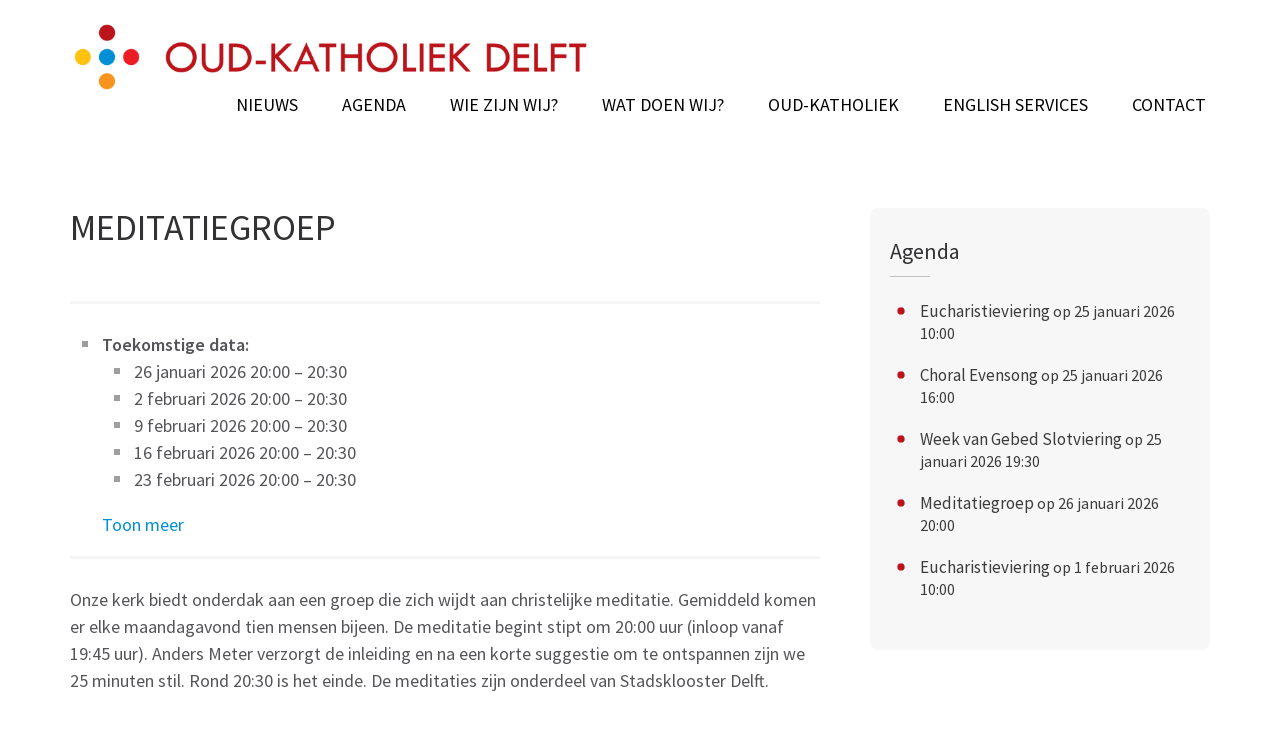

--- FILE ---
content_type: text/html; charset=UTF-8
request_url: https://delft.oudkatholiek.nl/events/event/meditatiegroep/
body_size: 11818
content:
    <!DOCTYPE html>
    <html lang="nl-NL" xmlns:og="http://opengraphprotocol.org/schema/" xmlns:fb="http://www.facebook.com/2008/fbml">
    
<head itemscope itemtype="http://schema.org/WebSite">

    <meta charset="UTF-8">
	<meta name="viewport" content="width=device-width, initial-scale=1">
	<link rel="profile" href="http://gmpg.org/xfn/11">
	<link rel="pingback" href="https://delft.oudkatholiek.nl/xmlrpc.php">
    <title>Meditatiegroep &#8211; Oud-Katholieke Parochie Delft</title>
<meta name='robots' content='max-image-preview:large' />
	<style>img:is([sizes="auto" i], [sizes^="auto," i]) { contain-intrinsic-size: 3000px 1500px }</style>
	<link rel='dns-prefetch' href='//fonts.googleapis.com' />
<link rel="alternate" type="application/rss+xml" title="Oud-Katholieke Parochie Delft &raquo; feed" href="https://delft.oudkatholiek.nl/feed/" />
<link rel="alternate" type="application/rss+xml" title="Oud-Katholieke Parochie Delft &raquo; reacties feed" href="https://delft.oudkatholiek.nl/comments/feed/" />
<meta property="og:title" content="Meditatiegroep"/><meta property="og:type" content="article"/><meta property="og:url" content="https://delft.oudkatholiek.nl/events/event/meditatiegroep/"/><meta property="og:site_name" content="Oud-Katholieke Parochie Delft"/><meta property="og:description" content="Christelijke meditatie op maandagavond."/><meta property="og:image" content="https://delft.oudkatholiek.nl/wp-content/themes/parochie/images/okkn-logo-kleur.png"/>
<link rel='stylesheet' id='eo-leaflet.js-css' href='https://delft.oudkatholiek.nl/wp-content/plugins/event-organiser/lib/leaflet/leaflet.min.css' type='text/css' media='all' />
<style id='eo-leaflet.js-inline-css' type='text/css'>
.leaflet-popup-close-button{box-shadow:none!important;}
</style>
<link rel='stylesheet' id='wp-block-library-css' href='https://delft.oudkatholiek.nl/wp-includes/css/dist/block-library/style.min.css' type='text/css' media='all' />
<style id='classic-theme-styles-inline-css' type='text/css'>
/*! This file is auto-generated */
.wp-block-button__link{color:#fff;background-color:#32373c;border-radius:9999px;box-shadow:none;text-decoration:none;padding:calc(.667em + 2px) calc(1.333em + 2px);font-size:1.125em}.wp-block-file__button{background:#32373c;color:#fff;text-decoration:none}
</style>
<link rel='stylesheet' id='advanced-gutenberg-blocks-style-css' href='https://delft.oudkatholiek.nl/wp-content/plugins/advanced-gutenberg-blocks/dist/blocks.style.build.css' type='text/css' media='all' />
<style id='global-styles-inline-css' type='text/css'>
:root{--wp--preset--aspect-ratio--square: 1;--wp--preset--aspect-ratio--4-3: 4/3;--wp--preset--aspect-ratio--3-4: 3/4;--wp--preset--aspect-ratio--3-2: 3/2;--wp--preset--aspect-ratio--2-3: 2/3;--wp--preset--aspect-ratio--16-9: 16/9;--wp--preset--aspect-ratio--9-16: 9/16;--wp--preset--color--black: #000000;--wp--preset--color--cyan-bluish-gray: #abb8c3;--wp--preset--color--white: #ffffff;--wp--preset--color--pale-pink: #f78da7;--wp--preset--color--vivid-red: #cf2e2e;--wp--preset--color--luminous-vivid-orange: #ff6900;--wp--preset--color--luminous-vivid-amber: #fcb900;--wp--preset--color--light-green-cyan: #7bdcb5;--wp--preset--color--vivid-green-cyan: #00d084;--wp--preset--color--pale-cyan-blue: #8ed1fc;--wp--preset--color--vivid-cyan-blue: #0693e3;--wp--preset--color--vivid-purple: #9b51e0;--wp--preset--gradient--vivid-cyan-blue-to-vivid-purple: linear-gradient(135deg,rgba(6,147,227,1) 0%,rgb(155,81,224) 100%);--wp--preset--gradient--light-green-cyan-to-vivid-green-cyan: linear-gradient(135deg,rgb(122,220,180) 0%,rgb(0,208,130) 100%);--wp--preset--gradient--luminous-vivid-amber-to-luminous-vivid-orange: linear-gradient(135deg,rgba(252,185,0,1) 0%,rgba(255,105,0,1) 100%);--wp--preset--gradient--luminous-vivid-orange-to-vivid-red: linear-gradient(135deg,rgba(255,105,0,1) 0%,rgb(207,46,46) 100%);--wp--preset--gradient--very-light-gray-to-cyan-bluish-gray: linear-gradient(135deg,rgb(238,238,238) 0%,rgb(169,184,195) 100%);--wp--preset--gradient--cool-to-warm-spectrum: linear-gradient(135deg,rgb(74,234,220) 0%,rgb(151,120,209) 20%,rgb(207,42,186) 40%,rgb(238,44,130) 60%,rgb(251,105,98) 80%,rgb(254,248,76) 100%);--wp--preset--gradient--blush-light-purple: linear-gradient(135deg,rgb(255,206,236) 0%,rgb(152,150,240) 100%);--wp--preset--gradient--blush-bordeaux: linear-gradient(135deg,rgb(254,205,165) 0%,rgb(254,45,45) 50%,rgb(107,0,62) 100%);--wp--preset--gradient--luminous-dusk: linear-gradient(135deg,rgb(255,203,112) 0%,rgb(199,81,192) 50%,rgb(65,88,208) 100%);--wp--preset--gradient--pale-ocean: linear-gradient(135deg,rgb(255,245,203) 0%,rgb(182,227,212) 50%,rgb(51,167,181) 100%);--wp--preset--gradient--electric-grass: linear-gradient(135deg,rgb(202,248,128) 0%,rgb(113,206,126) 100%);--wp--preset--gradient--midnight: linear-gradient(135deg,rgb(2,3,129) 0%,rgb(40,116,252) 100%);--wp--preset--font-size--small: 13px;--wp--preset--font-size--medium: 20px;--wp--preset--font-size--large: 36px;--wp--preset--font-size--x-large: 42px;--wp--preset--spacing--20: 0.44rem;--wp--preset--spacing--30: 0.67rem;--wp--preset--spacing--40: 1rem;--wp--preset--spacing--50: 1.5rem;--wp--preset--spacing--60: 2.25rem;--wp--preset--spacing--70: 3.38rem;--wp--preset--spacing--80: 5.06rem;--wp--preset--shadow--natural: 6px 6px 9px rgba(0, 0, 0, 0.2);--wp--preset--shadow--deep: 12px 12px 50px rgba(0, 0, 0, 0.4);--wp--preset--shadow--sharp: 6px 6px 0px rgba(0, 0, 0, 0.2);--wp--preset--shadow--outlined: 6px 6px 0px -3px rgba(255, 255, 255, 1), 6px 6px rgba(0, 0, 0, 1);--wp--preset--shadow--crisp: 6px 6px 0px rgba(0, 0, 0, 1);}:where(.is-layout-flex){gap: 0.5em;}:where(.is-layout-grid){gap: 0.5em;}body .is-layout-flex{display: flex;}.is-layout-flex{flex-wrap: wrap;align-items: center;}.is-layout-flex > :is(*, div){margin: 0;}body .is-layout-grid{display: grid;}.is-layout-grid > :is(*, div){margin: 0;}:where(.wp-block-columns.is-layout-flex){gap: 2em;}:where(.wp-block-columns.is-layout-grid){gap: 2em;}:where(.wp-block-post-template.is-layout-flex){gap: 1.25em;}:where(.wp-block-post-template.is-layout-grid){gap: 1.25em;}.has-black-color{color: var(--wp--preset--color--black) !important;}.has-cyan-bluish-gray-color{color: var(--wp--preset--color--cyan-bluish-gray) !important;}.has-white-color{color: var(--wp--preset--color--white) !important;}.has-pale-pink-color{color: var(--wp--preset--color--pale-pink) !important;}.has-vivid-red-color{color: var(--wp--preset--color--vivid-red) !important;}.has-luminous-vivid-orange-color{color: var(--wp--preset--color--luminous-vivid-orange) !important;}.has-luminous-vivid-amber-color{color: var(--wp--preset--color--luminous-vivid-amber) !important;}.has-light-green-cyan-color{color: var(--wp--preset--color--light-green-cyan) !important;}.has-vivid-green-cyan-color{color: var(--wp--preset--color--vivid-green-cyan) !important;}.has-pale-cyan-blue-color{color: var(--wp--preset--color--pale-cyan-blue) !important;}.has-vivid-cyan-blue-color{color: var(--wp--preset--color--vivid-cyan-blue) !important;}.has-vivid-purple-color{color: var(--wp--preset--color--vivid-purple) !important;}.has-black-background-color{background-color: var(--wp--preset--color--black) !important;}.has-cyan-bluish-gray-background-color{background-color: var(--wp--preset--color--cyan-bluish-gray) !important;}.has-white-background-color{background-color: var(--wp--preset--color--white) !important;}.has-pale-pink-background-color{background-color: var(--wp--preset--color--pale-pink) !important;}.has-vivid-red-background-color{background-color: var(--wp--preset--color--vivid-red) !important;}.has-luminous-vivid-orange-background-color{background-color: var(--wp--preset--color--luminous-vivid-orange) !important;}.has-luminous-vivid-amber-background-color{background-color: var(--wp--preset--color--luminous-vivid-amber) !important;}.has-light-green-cyan-background-color{background-color: var(--wp--preset--color--light-green-cyan) !important;}.has-vivid-green-cyan-background-color{background-color: var(--wp--preset--color--vivid-green-cyan) !important;}.has-pale-cyan-blue-background-color{background-color: var(--wp--preset--color--pale-cyan-blue) !important;}.has-vivid-cyan-blue-background-color{background-color: var(--wp--preset--color--vivid-cyan-blue) !important;}.has-vivid-purple-background-color{background-color: var(--wp--preset--color--vivid-purple) !important;}.has-black-border-color{border-color: var(--wp--preset--color--black) !important;}.has-cyan-bluish-gray-border-color{border-color: var(--wp--preset--color--cyan-bluish-gray) !important;}.has-white-border-color{border-color: var(--wp--preset--color--white) !important;}.has-pale-pink-border-color{border-color: var(--wp--preset--color--pale-pink) !important;}.has-vivid-red-border-color{border-color: var(--wp--preset--color--vivid-red) !important;}.has-luminous-vivid-orange-border-color{border-color: var(--wp--preset--color--luminous-vivid-orange) !important;}.has-luminous-vivid-amber-border-color{border-color: var(--wp--preset--color--luminous-vivid-amber) !important;}.has-light-green-cyan-border-color{border-color: var(--wp--preset--color--light-green-cyan) !important;}.has-vivid-green-cyan-border-color{border-color: var(--wp--preset--color--vivid-green-cyan) !important;}.has-pale-cyan-blue-border-color{border-color: var(--wp--preset--color--pale-cyan-blue) !important;}.has-vivid-cyan-blue-border-color{border-color: var(--wp--preset--color--vivid-cyan-blue) !important;}.has-vivid-purple-border-color{border-color: var(--wp--preset--color--vivid-purple) !important;}.has-vivid-cyan-blue-to-vivid-purple-gradient-background{background: var(--wp--preset--gradient--vivid-cyan-blue-to-vivid-purple) !important;}.has-light-green-cyan-to-vivid-green-cyan-gradient-background{background: var(--wp--preset--gradient--light-green-cyan-to-vivid-green-cyan) !important;}.has-luminous-vivid-amber-to-luminous-vivid-orange-gradient-background{background: var(--wp--preset--gradient--luminous-vivid-amber-to-luminous-vivid-orange) !important;}.has-luminous-vivid-orange-to-vivid-red-gradient-background{background: var(--wp--preset--gradient--luminous-vivid-orange-to-vivid-red) !important;}.has-very-light-gray-to-cyan-bluish-gray-gradient-background{background: var(--wp--preset--gradient--very-light-gray-to-cyan-bluish-gray) !important;}.has-cool-to-warm-spectrum-gradient-background{background: var(--wp--preset--gradient--cool-to-warm-spectrum) !important;}.has-blush-light-purple-gradient-background{background: var(--wp--preset--gradient--blush-light-purple) !important;}.has-blush-bordeaux-gradient-background{background: var(--wp--preset--gradient--blush-bordeaux) !important;}.has-luminous-dusk-gradient-background{background: var(--wp--preset--gradient--luminous-dusk) !important;}.has-pale-ocean-gradient-background{background: var(--wp--preset--gradient--pale-ocean) !important;}.has-electric-grass-gradient-background{background: var(--wp--preset--gradient--electric-grass) !important;}.has-midnight-gradient-background{background: var(--wp--preset--gradient--midnight) !important;}.has-small-font-size{font-size: var(--wp--preset--font-size--small) !important;}.has-medium-font-size{font-size: var(--wp--preset--font-size--medium) !important;}.has-large-font-size{font-size: var(--wp--preset--font-size--large) !important;}.has-x-large-font-size{font-size: var(--wp--preset--font-size--x-large) !important;}
:where(.wp-block-post-template.is-layout-flex){gap: 1.25em;}:where(.wp-block-post-template.is-layout-grid){gap: 1.25em;}
:where(.wp-block-columns.is-layout-flex){gap: 2em;}:where(.wp-block-columns.is-layout-grid){gap: 2em;}
:root :where(.wp-block-pullquote){font-size: 1.5em;line-height: 1.6;}
</style>
<link rel='stylesheet' id='contact-form-7-css' href='https://delft.oudkatholiek.nl/wp-content/plugins/contact-form-7/includes/css/styles.css' type='text/css' media='all' />
<link rel='stylesheet' id='google-fonts-css' href='//fonts.googleapis.com/css?family=PT+Sans%3A400%2C700%7CBitter%3A700' type='text/css' media='all' />
<link rel='stylesheet' id='site-style-css' href='https://delft.oudkatholiek.nl/wp-content/themes/parochie/style.css' type='text/css' media='all' />
<link rel='stylesheet' id='sc-style-css' href='https://delft.oudkatholiek.nl/wp-content/themes/parochie/css/custom.css' type='text/css' media='all' />
<link rel='stylesheet' id='responsive-style-css' href='https://delft.oudkatholiek.nl/wp-content/themes/parochie/css/responsive.css' type='text/css' media='all' />
<script type="text/javascript" src="https://delft.oudkatholiek.nl/wp-includes/js/jquery/jquery.min.js" id="jquery-core-js"></script>
<script type="text/javascript" src="https://delft.oudkatholiek.nl/wp-includes/js/jquery/jquery-migrate.min.js" id="jquery-migrate-js"></script>
<link rel="https://api.w.org/" href="https://delft.oudkatholiek.nl/wp-json/" /><link rel="EditURI" type="application/rsd+xml" title="RSD" href="https://delft.oudkatholiek.nl/xmlrpc.php?rsd" />
<link rel="canonical" href="https://delft.oudkatholiek.nl/events/event/meditatiegroep/" />
<link rel='shortlink' href='https://delft.oudkatholiek.nl/?p=9943' />
		<!-- Custom Logo: hide header text -->
		<style id="custom-logo-css" type="text/css">
			.site-title, .site-description {
				position: absolute;
				clip-path: inset(50%);
			}
		</style>
		<link rel="alternate" title="oEmbed (JSON)" type="application/json+oembed" href="https://delft.oudkatholiek.nl/wp-json/oembed/1.0/embed?url=https%3A%2F%2Fdelft.oudkatholiek.nl%2Fevents%2Fevent%2Fmeditatiegroep%2F" />
<link rel="alternate" title="oEmbed (XML)" type="text/xml+oembed" href="https://delft.oudkatholiek.nl/wp-json/oembed/1.0/embed?url=https%3A%2F%2Fdelft.oudkatholiek.nl%2Fevents%2Fevent%2Fmeditatiegroep%2F&#038;format=xml" />
<link rel="icon" href="https://delft.oudkatholiek.nl/files/sites/18/2022/05/okkn-ikoon-45x45.png" sizes="32x32" />
<link rel="icon" href="https://delft.oudkatholiek.nl/files/sites/18/2022/05/okkn-ikoon-300x300.png" sizes="192x192" />
<link rel="apple-touch-icon" href="https://delft.oudkatholiek.nl/files/sites/18/2022/05/okkn-ikoon-300x300.png" />
<meta name="msapplication-TileImage" content="https://delft.oudkatholiek.nl/files/sites/18/2022/05/okkn-ikoon-300x300.png" />
</head>

<body class="wp-singular event-template-default single single-event postid-9943 wp-custom-logo wp-theme-parochie" itemscope itemtype="http://schema.org/WebPage">
		
        <div id="page" class="site">
        <a class="skip-link screen-reader-text" href="#acc-content">Skip to content (Press Enter)</a>
        <header id="masthead" class="site-header" role="banner" itemscope itemtype="http://schema.org/WPHeader">
       
    
        <div class="header-bottom">
		    <div class="container">
			    <div class="site-branding" itemscope itemtype="http://schema.org/Organization">
			       <a href="https://delft.oudkatholiek.nl/" class="custom-logo-link" rel="home"><img width="1694" height="240" src="https://delft.oudkatholiek.nl/files/sites/18/2022/05/logo-okk-delft.png" class="custom-logo" alt="Oud-Katholieke Parochie Delft" decoding="async" fetchpriority="high" srcset="https://delft.oudkatholiek.nl/files/sites/18/2022/05/logo-okk-delft.png 1694w, https://delft.oudkatholiek.nl/files/sites/18/2022/05/logo-okk-delft-300x43.png 300w, https://delft.oudkatholiek.nl/files/sites/18/2022/05/logo-okk-delft-1024x145.png 1024w, https://delft.oudkatholiek.nl/files/sites/18/2022/05/logo-okk-delft-768x109.png 768w, https://delft.oudkatholiek.nl/files/sites/18/2022/05/logo-okk-delft-1536x218.png 1536w" sizes="(max-width: 1694px) 100vw, 1694px" /></a>					                                <p class="site-title" itemprop="name"><a href="https://delft.oudkatholiek.nl/" rel="home" itemprop="url">Oud-Katholieke Parochie Delft</a></p>
                        			    			<p class="site-description" itemprop="description">Website van de parochie van de HH Maria en Ursula, Delft</p>
			    				    </div>

                
		<div id="menu-login"><a href="/wp-admin/">&nbsp;</a></div>
		<div class="navigation-top">
			<div class="wrap">
				<div class="menu-opener">
				<span></span>
				<span></span>
				<span></span>
				</div>
				<div class="menu-home"><a href="/"></a></div>
				<nav id="site-navigation" class="main-navigation" role="navigation" itemscope itemtype="http://schema.org/SiteNavigationElement">
					<div class="menu-hoofdmenu-container"><ul id="primary-menu" class="menu"><li id="menu-item-9851" class="menu-item menu-item-type-post_type menu-item-object-page menu-item-9851"><a href="https://delft.oudkatholiek.nl/nieuws/">Nieuws</a></li>
<li id="menu-item-4259" class="menu-item menu-item-type-custom menu-item-object-custom menu-item-4259"><a href="/events/event">Agenda</a></li>
<li id="menu-item-9853" class="menu-item menu-item-type-post_type menu-item-object-page menu-item-9853"><a href="https://delft.oudkatholiek.nl/wie-zijn-wij/">Wie zijn wij?</a></li>
<li id="menu-item-9854" class="menu-item menu-item-type-post_type menu-item-object-page menu-item-9854"><a href="https://delft.oudkatholiek.nl/wat-doen-wij/">Wat doen wij?</a></li>
<li id="menu-item-9929" class="menu-item menu-item-type-post_type menu-item-object-page menu-item-9929"><a href="https://delft.oudkatholiek.nl/oud-katholiek/">Oud-Katholiek</a></li>
<li id="menu-item-11365" class="menu-item menu-item-type-post_type menu-item-object-page menu-item-11365"><a href="https://delft.oudkatholiek.nl/english-services/">English services</a></li>
<li id="menu-item-9852" class="menu-item menu-item-type-post_type menu-item-object-page menu-item-9852"><a href="https://delft.oudkatholiek.nl/contact/">Contact</a></li>
</ul></div>				</nav>
			</div>
		</div>
			</div>
		</div>
    	    </header>
	    
	    <div id="acc-content">			<div id="content" class="site-content">
		        <div class="container">
			        <div class="row">
	
<div id="primary">
	<div id="content" role="main">
		
			<article id="post-9943" class="post-9943 event type-event status-publish hentry event-category-meditatie">

			<header class="entry-header">

				<!-- Display event title -->
				<h1 class="entry-title">Meditatiegroep</h1>

			</header><!-- .entry-header -->
	
			<div class="entry-content">
				<!-- Get event information, see template: event-meta-event-single.php -->
				
<div class="eventorganiser-event-meta">

	<hr>


	<!-- Is event recurring or a single event -->
	
	<ul class="eo-event-meta">

		
		
		
		
				
		
					<li><strong>Toekomstige data:</strong>
						<ul class="eo-upcoming-dates">
							<li><time itemprop="startDate" datetime="2026-01-26T20:00:00+01:00">26 januari 2026 20:00</time> &ndash; <time itemprop="endDate" datetime="2026-01-26T20:30:00+01:00">20:30</time></li><li><time itemprop="startDate" datetime="2026-02-02T20:00:00+01:00">2 februari 2026 20:00</time> &ndash; <time itemprop="endDate" datetime="2026-02-02T20:30:00+01:00">20:30</time></li><li><time itemprop="startDate" datetime="2026-02-09T20:00:00+01:00">9 februari 2026 20:00</time> &ndash; <time itemprop="endDate" datetime="2026-02-09T20:30:00+01:00">20:30</time></li><li><time itemprop="startDate" datetime="2026-02-16T20:00:00+01:00">16 februari 2026 20:00</time> &ndash; <time itemprop="endDate" datetime="2026-02-16T20:30:00+01:00">20:30</time></li><li><time itemprop="startDate" datetime="2026-02-23T20:00:00+01:00">23 februari 2026 20:00</time> &ndash; <time itemprop="endDate" datetime="2026-02-23T20:30:00+01:00">20:30</time></li><li><time itemprop="startDate" datetime="2026-03-02T20:00:00+01:00">2 maart 2026 20:00</time> &ndash; <time itemprop="endDate" datetime="2026-03-02T20:30:00+01:00">20:30</time></li><li><time itemprop="startDate" datetime="2026-03-09T20:00:00+01:00">9 maart 2026 20:00</time> &ndash; <time itemprop="endDate" datetime="2026-03-09T20:30:00+01:00">20:30</time></li><li><time itemprop="startDate" datetime="2026-03-16T20:00:00+01:00">16 maart 2026 20:00</time> &ndash; <time itemprop="endDate" datetime="2026-03-16T20:30:00+01:00">20:30</time></li><li><time itemprop="startDate" datetime="2026-03-23T20:00:00+01:00">23 maart 2026 20:00</time> &ndash; <time itemprop="endDate" datetime="2026-03-23T20:30:00+01:00">20:30</time></li><li><time itemprop="startDate" datetime="2026-03-30T20:00:00+02:00">30 maart 2026 20:00</time> &ndash; <time itemprop="endDate" datetime="2026-03-30T20:30:00+02:00">20:30</time></li><li><time itemprop="startDate" datetime="2026-04-06T20:00:00+02:00">6 april 2026 20:00</time> &ndash; <time itemprop="endDate" datetime="2026-04-06T20:30:00+02:00">20:30</time></li><li><time itemprop="startDate" datetime="2026-04-13T20:00:00+02:00">13 april 2026 20:00</time> &ndash; <time itemprop="endDate" datetime="2026-04-13T20:30:00+02:00">20:30</time></li><li><time itemprop="startDate" datetime="2026-04-20T20:00:00+02:00">20 april 2026 20:00</time> &ndash; <time itemprop="endDate" datetime="2026-04-20T20:30:00+02:00">20:30</time></li><li><time itemprop="startDate" datetime="2026-04-27T20:00:00+02:00">27 april 2026 20:00</time> &ndash; <time itemprop="endDate" datetime="2026-04-27T20:30:00+02:00">20:30</time></li><li><time itemprop="startDate" datetime="2026-05-04T20:00:00+02:00">4 mei 2026 20:00</time> &ndash; <time itemprop="endDate" datetime="2026-05-04T20:30:00+02:00">20:30</time></li><li><time itemprop="startDate" datetime="2026-05-11T20:00:00+02:00">11 mei 2026 20:00</time> &ndash; <time itemprop="endDate" datetime="2026-05-11T20:30:00+02:00">20:30</time></li><li><time itemprop="startDate" datetime="2026-05-18T20:00:00+02:00">18 mei 2026 20:00</time> &ndash; <time itemprop="endDate" datetime="2026-05-18T20:30:00+02:00">20:30</time></li><li><time itemprop="startDate" datetime="2026-05-25T20:00:00+02:00">25 mei 2026 20:00</time> &ndash; <time itemprop="endDate" datetime="2026-05-25T20:30:00+02:00">20:30</time></li><li><time itemprop="startDate" datetime="2026-06-01T20:00:00+02:00">1 juni 2026 20:00</time> &ndash; <time itemprop="endDate" datetime="2026-06-01T20:30:00+02:00">20:30</time></li><li><time itemprop="startDate" datetime="2026-06-08T20:00:00+02:00">8 juni 2026 20:00</time> &ndash; <time itemprop="endDate" datetime="2026-06-08T20:30:00+02:00">20:30</time></li><li><time itemprop="startDate" datetime="2026-06-15T20:00:00+02:00">15 juni 2026 20:00</time> &ndash; <time itemprop="endDate" datetime="2026-06-15T20:30:00+02:00">20:30</time></li><li><time itemprop="startDate" datetime="2026-06-22T20:00:00+02:00">22 juni 2026 20:00</time> &ndash; <time itemprop="endDate" datetime="2026-06-22T20:30:00+02:00">20:30</time></li><li><time itemprop="startDate" datetime="2026-06-29T20:00:00+02:00">29 juni 2026 20:00</time> &ndash; <time itemprop="endDate" datetime="2026-06-29T20:30:00+02:00">20:30</time></li><li><time itemprop="startDate" datetime="2026-07-06T20:00:00+02:00">6 juli 2026 20:00</time> &ndash; <time itemprop="endDate" datetime="2026-07-06T20:30:00+02:00">20:30</time></li><li><time itemprop="startDate" datetime="2026-07-13T20:00:00+02:00">13 juli 2026 20:00</time> &ndash; <time itemprop="endDate" datetime="2026-07-13T20:30:00+02:00">20:30</time></li><li><time itemprop="startDate" datetime="2026-07-20T20:00:00+02:00">20 juli 2026 20:00</time> &ndash; <time itemprop="endDate" datetime="2026-07-20T20:30:00+02:00">20:30</time></li><li><time itemprop="startDate" datetime="2026-07-27T20:00:00+02:00">27 juli 2026 20:00</time> &ndash; <time itemprop="endDate" datetime="2026-07-27T20:30:00+02:00">20:30</time></li><li><time itemprop="startDate" datetime="2026-08-03T20:00:00+02:00">3 augustus 2026 20:00</time> &ndash; <time itemprop="endDate" datetime="2026-08-03T20:30:00+02:00">20:30</time></li><li><time itemprop="startDate" datetime="2026-08-10T20:00:00+02:00">10 augustus 2026 20:00</time> &ndash; <time itemprop="endDate" datetime="2026-08-10T20:30:00+02:00">20:30</time></li><li><time itemprop="startDate" datetime="2026-08-17T20:00:00+02:00">17 augustus 2026 20:00</time> &ndash; <time itemprop="endDate" datetime="2026-08-17T20:30:00+02:00">20:30</time></li><li><time itemprop="startDate" datetime="2026-08-24T20:00:00+02:00">24 augustus 2026 20:00</time> &ndash; <time itemprop="endDate" datetime="2026-08-24T20:30:00+02:00">20:30</time></li><li><time itemprop="startDate" datetime="2026-08-31T20:00:00+02:00">31 augustus 2026 20:00</time> &ndash; <time itemprop="endDate" datetime="2026-08-31T20:30:00+02:00">20:30</time></li><li><time itemprop="startDate" datetime="2026-09-07T20:00:00+02:00">7 september 2026 20:00</time> &ndash; <time itemprop="endDate" datetime="2026-09-07T20:30:00+02:00">20:30</time></li><li><time itemprop="startDate" datetime="2026-09-14T20:00:00+02:00">14 september 2026 20:00</time> &ndash; <time itemprop="endDate" datetime="2026-09-14T20:30:00+02:00">20:30</time></li><li><time itemprop="startDate" datetime="2026-09-21T20:00:00+02:00">21 september 2026 20:00</time> &ndash; <time itemprop="endDate" datetime="2026-09-21T20:30:00+02:00">20:30</time></li><li><time itemprop="startDate" datetime="2026-09-28T20:00:00+02:00">28 september 2026 20:00</time> &ndash; <time itemprop="endDate" datetime="2026-09-28T20:30:00+02:00">20:30</time></li><li><time itemprop="startDate" datetime="2026-10-05T20:00:00+02:00">5 oktober 2026 20:00</time> &ndash; <time itemprop="endDate" datetime="2026-10-05T20:30:00+02:00">20:30</time></li><li><time itemprop="startDate" datetime="2026-10-12T20:00:00+02:00">12 oktober 2026 20:00</time> &ndash; <time itemprop="endDate" datetime="2026-10-12T20:30:00+02:00">20:30</time></li><li><time itemprop="startDate" datetime="2026-10-19T20:00:00+02:00">19 oktober 2026 20:00</time> &ndash; <time itemprop="endDate" datetime="2026-10-19T20:30:00+02:00">20:30</time></li><li><time itemprop="startDate" datetime="2026-10-26T20:00:00+01:00">26 oktober 2026 20:00</time> &ndash; <time itemprop="endDate" datetime="2026-10-26T20:30:00+01:00">20:30</time></li><li><time itemprop="startDate" datetime="2026-11-02T20:00:00+01:00">2 november 2026 20:00</time> &ndash; <time itemprop="endDate" datetime="2026-11-02T20:30:00+01:00">20:30</time></li><li><time itemprop="startDate" datetime="2026-11-09T20:00:00+01:00">9 november 2026 20:00</time> &ndash; <time itemprop="endDate" datetime="2026-11-09T20:30:00+01:00">20:30</time></li><li><time itemprop="startDate" datetime="2026-11-16T20:00:00+01:00">16 november 2026 20:00</time> &ndash; <time itemprop="endDate" datetime="2026-11-16T20:30:00+01:00">20:30</time></li><li><time itemprop="startDate" datetime="2026-11-23T20:00:00+01:00">23 november 2026 20:00</time> &ndash; <time itemprop="endDate" datetime="2026-11-23T20:30:00+01:00">20:30</time></li><li><time itemprop="startDate" datetime="2026-11-30T20:00:00+01:00">30 november 2026 20:00</time> &ndash; <time itemprop="endDate" datetime="2026-11-30T20:30:00+01:00">20:30</time></li><li><time itemprop="startDate" datetime="2026-12-07T20:00:00+01:00">7 december 2026 20:00</time> &ndash; <time itemprop="endDate" datetime="2026-12-07T20:30:00+01:00">20:30</time></li><li><time itemprop="startDate" datetime="2026-12-14T20:00:00+01:00">14 december 2026 20:00</time> &ndash; <time itemprop="endDate" datetime="2026-12-14T20:30:00+01:00">20:30</time></li><li><time itemprop="startDate" datetime="2026-12-21T20:00:00+01:00">21 december 2026 20:00</time> &ndash; <time itemprop="endDate" datetime="2026-12-21T20:30:00+01:00">20:30</time></li><li><time itemprop="startDate" datetime="2026-12-28T20:00:00+01:00">28 december 2026 20:00</time> &ndash; <time itemprop="endDate" datetime="2026-12-28T20:30:00+01:00">20:30</time></li><li><time itemprop="startDate" datetime="2027-01-04T20:00:00+01:00">4 januari 2027 20:00</time> &ndash; <time itemprop="endDate" datetime="2027-01-04T20:30:00+01:00">20:30</time></li><li><time itemprop="startDate" datetime="2027-01-11T20:00:00+01:00">11 januari 2027 20:00</time> &ndash; <time itemprop="endDate" datetime="2027-01-11T20:30:00+01:00">20:30</time></li><li><time itemprop="startDate" datetime="2027-01-18T20:00:00+01:00">18 januari 2027 20:00</time> &ndash; <time itemprop="endDate" datetime="2027-01-18T20:30:00+01:00">20:30</time></li><li><time itemprop="startDate" datetime="2027-01-25T20:00:00+01:00">25 januari 2027 20:00</time> &ndash; <time itemprop="endDate" datetime="2027-01-25T20:30:00+01:00">20:30</time></li><li><time itemprop="startDate" datetime="2027-02-01T20:00:00+01:00">1 februari 2027 20:00</time> &ndash; <time itemprop="endDate" datetime="2027-02-01T20:30:00+01:00">20:30</time></li><li><time itemprop="startDate" datetime="2027-02-08T20:00:00+01:00">8 februari 2027 20:00</time> &ndash; <time itemprop="endDate" datetime="2027-02-08T20:30:00+01:00">20:30</time></li><li><time itemprop="startDate" datetime="2027-02-15T20:00:00+01:00">15 februari 2027 20:00</time> &ndash; <time itemprop="endDate" datetime="2027-02-15T20:30:00+01:00">20:30</time></li><li><time itemprop="startDate" datetime="2027-02-22T20:00:00+01:00">22 februari 2027 20:00</time> &ndash; <time itemprop="endDate" datetime="2027-02-22T20:30:00+01:00">20:30</time></li><li><time itemprop="startDate" datetime="2027-03-01T20:00:00+01:00">1 maart 2027 20:00</time> &ndash; <time itemprop="endDate" datetime="2027-03-01T20:30:00+01:00">20:30</time></li><li><time itemprop="startDate" datetime="2027-03-08T20:00:00+01:00">8 maart 2027 20:00</time> &ndash; <time itemprop="endDate" datetime="2027-03-08T20:30:00+01:00">20:30</time></li><li><time itemprop="startDate" datetime="2027-03-15T20:00:00+01:00">15 maart 2027 20:00</time> &ndash; <time itemprop="endDate" datetime="2027-03-15T20:30:00+01:00">20:30</time></li><li><time itemprop="startDate" datetime="2027-03-22T20:00:00+01:00">22 maart 2027 20:00</time> &ndash; <time itemprop="endDate" datetime="2027-03-22T20:30:00+01:00">20:30</time></li><li><time itemprop="startDate" datetime="2027-03-29T20:00:00+02:00">29 maart 2027 20:00</time> &ndash; <time itemprop="endDate" datetime="2027-03-29T20:30:00+02:00">20:30</time></li><li><time itemprop="startDate" datetime="2027-04-05T20:00:00+02:00">5 april 2027 20:00</time> &ndash; <time itemprop="endDate" datetime="2027-04-05T20:30:00+02:00">20:30</time></li><li><time itemprop="startDate" datetime="2027-04-12T20:00:00+02:00">12 april 2027 20:00</time> &ndash; <time itemprop="endDate" datetime="2027-04-12T20:30:00+02:00">20:30</time></li><li><time itemprop="startDate" datetime="2027-04-19T20:00:00+02:00">19 april 2027 20:00</time> &ndash; <time itemprop="endDate" datetime="2027-04-19T20:30:00+02:00">20:30</time></li><li><time itemprop="startDate" datetime="2027-04-26T20:00:00+02:00">26 april 2027 20:00</time> &ndash; <time itemprop="endDate" datetime="2027-04-26T20:30:00+02:00">20:30</time></li><li><time itemprop="startDate" datetime="2027-05-03T20:00:00+02:00">3 mei 2027 20:00</time> &ndash; <time itemprop="endDate" datetime="2027-05-03T20:30:00+02:00">20:30</time></li><li><time itemprop="startDate" datetime="2027-05-10T20:00:00+02:00">10 mei 2027 20:00</time> &ndash; <time itemprop="endDate" datetime="2027-05-10T20:30:00+02:00">20:30</time></li><li><time itemprop="startDate" datetime="2027-05-17T20:00:00+02:00">17 mei 2027 20:00</time> &ndash; <time itemprop="endDate" datetime="2027-05-17T20:30:00+02:00">20:30</time></li><li><time itemprop="startDate" datetime="2027-05-24T20:00:00+02:00">24 mei 2027 20:00</time> &ndash; <time itemprop="endDate" datetime="2027-05-24T20:30:00+02:00">20:30</time></li><li><time itemprop="startDate" datetime="2027-05-31T20:00:00+02:00">31 mei 2027 20:00</time> &ndash; <time itemprop="endDate" datetime="2027-05-31T20:30:00+02:00">20:30</time></li><li><time itemprop="startDate" datetime="2027-06-07T20:00:00+02:00">7 juni 2027 20:00</time> &ndash; <time itemprop="endDate" datetime="2027-06-07T20:30:00+02:00">20:30</time></li><li><time itemprop="startDate" datetime="2027-06-14T20:00:00+02:00">14 juni 2027 20:00</time> &ndash; <time itemprop="endDate" datetime="2027-06-14T20:30:00+02:00">20:30</time></li><li><time itemprop="startDate" datetime="2027-06-21T20:00:00+02:00">21 juni 2027 20:00</time> &ndash; <time itemprop="endDate" datetime="2027-06-21T20:30:00+02:00">20:30</time></li><li><time itemprop="startDate" datetime="2027-06-28T20:00:00+02:00">28 juni 2027 20:00</time> &ndash; <time itemprop="endDate" datetime="2027-06-28T20:30:00+02:00">20:30</time></li><li><time itemprop="startDate" datetime="2027-07-05T20:00:00+02:00">5 juli 2027 20:00</time> &ndash; <time itemprop="endDate" datetime="2027-07-05T20:30:00+02:00">20:30</time></li><li><time itemprop="startDate" datetime="2027-07-12T20:00:00+02:00">12 juli 2027 20:00</time> &ndash; <time itemprop="endDate" datetime="2027-07-12T20:30:00+02:00">20:30</time></li><li><time itemprop="startDate" datetime="2027-07-19T20:00:00+02:00">19 juli 2027 20:00</time> &ndash; <time itemprop="endDate" datetime="2027-07-19T20:30:00+02:00">20:30</time></li><li><time itemprop="startDate" datetime="2027-07-26T20:00:00+02:00">26 juli 2027 20:00</time> &ndash; <time itemprop="endDate" datetime="2027-07-26T20:30:00+02:00">20:30</time></li><li><time itemprop="startDate" datetime="2027-08-02T20:00:00+02:00">2 augustus 2027 20:00</time> &ndash; <time itemprop="endDate" datetime="2027-08-02T20:30:00+02:00">20:30</time></li><li><time itemprop="startDate" datetime="2027-08-09T20:00:00+02:00">9 augustus 2027 20:00</time> &ndash; <time itemprop="endDate" datetime="2027-08-09T20:30:00+02:00">20:30</time></li><li><time itemprop="startDate" datetime="2027-08-16T20:00:00+02:00">16 augustus 2027 20:00</time> &ndash; <time itemprop="endDate" datetime="2027-08-16T20:30:00+02:00">20:30</time></li><li><time itemprop="startDate" datetime="2027-08-23T20:00:00+02:00">23 augustus 2027 20:00</time> &ndash; <time itemprop="endDate" datetime="2027-08-23T20:30:00+02:00">20:30</time></li><li><time itemprop="startDate" datetime="2027-08-30T20:00:00+02:00">30 augustus 2027 20:00</time> &ndash; <time itemprop="endDate" datetime="2027-08-30T20:30:00+02:00">20:30</time></li><li><time itemprop="startDate" datetime="2027-09-06T20:00:00+02:00">6 september 2027 20:00</time> &ndash; <time itemprop="endDate" datetime="2027-09-06T20:30:00+02:00">20:30</time></li><li><time itemprop="startDate" datetime="2027-09-13T20:00:00+02:00">13 september 2027 20:00</time> &ndash; <time itemprop="endDate" datetime="2027-09-13T20:30:00+02:00">20:30</time></li><li><time itemprop="startDate" datetime="2027-09-20T20:00:00+02:00">20 september 2027 20:00</time> &ndash; <time itemprop="endDate" datetime="2027-09-20T20:30:00+02:00">20:30</time></li><li><time itemprop="startDate" datetime="2027-09-27T20:00:00+02:00">27 september 2027 20:00</time> &ndash; <time itemprop="endDate" datetime="2027-09-27T20:30:00+02:00">20:30</time></li><li><time itemprop="startDate" datetime="2027-10-04T20:00:00+02:00">4 oktober 2027 20:00</time> &ndash; <time itemprop="endDate" datetime="2027-10-04T20:30:00+02:00">20:30</time></li><li><time itemprop="startDate" datetime="2027-10-11T20:00:00+02:00">11 oktober 2027 20:00</time> &ndash; <time itemprop="endDate" datetime="2027-10-11T20:30:00+02:00">20:30</time></li><li><time itemprop="startDate" datetime="2027-10-18T20:00:00+02:00">18 oktober 2027 20:00</time> &ndash; <time itemprop="endDate" datetime="2027-10-18T20:30:00+02:00">20:30</time></li><li><time itemprop="startDate" datetime="2027-10-25T20:00:00+02:00">25 oktober 2027 20:00</time> &ndash; <time itemprop="endDate" datetime="2027-10-25T20:30:00+02:00">20:30</time></li><li><time itemprop="startDate" datetime="2027-11-01T20:00:00+01:00">1 november 2027 20:00</time> &ndash; <time itemprop="endDate" datetime="2027-11-01T20:30:00+01:00">20:30</time></li><li><time itemprop="startDate" datetime="2027-11-08T20:00:00+01:00">8 november 2027 20:00</time> &ndash; <time itemprop="endDate" datetime="2027-11-08T20:30:00+01:00">20:30</time></li><li><time itemprop="startDate" datetime="2027-11-15T20:00:00+01:00">15 november 2027 20:00</time> &ndash; <time itemprop="endDate" datetime="2027-11-15T20:30:00+01:00">20:30</time></li><li><time itemprop="startDate" datetime="2027-11-22T20:00:00+01:00">22 november 2027 20:00</time> &ndash; <time itemprop="endDate" datetime="2027-11-22T20:30:00+01:00">20:30</time></li><li><time itemprop="startDate" datetime="2027-11-29T20:00:00+01:00">29 november 2027 20:00</time> &ndash; <time itemprop="endDate" datetime="2027-11-29T20:30:00+01:00">20:30</time></li><li><time itemprop="startDate" datetime="2027-12-06T20:00:00+01:00">6 december 2027 20:00</time> &ndash; <time itemprop="endDate" datetime="2027-12-06T20:30:00+01:00">20:30</time></li><li><time itemprop="startDate" datetime="2027-12-13T20:00:00+01:00">13 december 2027 20:00</time> &ndash; <time itemprop="endDate" datetime="2027-12-13T20:30:00+01:00">20:30</time></li><li><time itemprop="startDate" datetime="2027-12-20T20:00:00+01:00">20 december 2027 20:00</time> &ndash; <time itemprop="endDate" datetime="2027-12-20T20:30:00+01:00">20:30</time></li><li><time itemprop="startDate" datetime="2027-12-27T20:00:00+01:00">27 december 2027 20:00</time> &ndash; <time itemprop="endDate" datetime="2027-12-27T20:30:00+01:00">20:30</time></li><li><time itemprop="startDate" datetime="2028-01-03T20:00:00+01:00">3 januari 2028 20:00</time> &ndash; <time itemprop="endDate" datetime="2028-01-03T20:30:00+01:00">20:30</time></li><li><time itemprop="startDate" datetime="2028-01-10T20:00:00+01:00">10 januari 2028 20:00</time> &ndash; <time itemprop="endDate" datetime="2028-01-10T20:30:00+01:00">20:30</time></li><li><time itemprop="startDate" datetime="2028-01-17T20:00:00+01:00">17 januari 2028 20:00</time> &ndash; <time itemprop="endDate" datetime="2028-01-17T20:30:00+01:00">20:30</time></li><li><time itemprop="startDate" datetime="2028-01-24T20:00:00+01:00">24 januari 2028 20:00</time> &ndash; <time itemprop="endDate" datetime="2028-01-24T20:30:00+01:00">20:30</time></li><li><time itemprop="startDate" datetime="2028-01-31T20:00:00+01:00">31 januari 2028 20:00</time> &ndash; <time itemprop="endDate" datetime="2028-01-31T20:30:00+01:00">20:30</time></li><li><time itemprop="startDate" datetime="2028-02-07T20:00:00+01:00">7 februari 2028 20:00</time> &ndash; <time itemprop="endDate" datetime="2028-02-07T20:30:00+01:00">20:30</time></li><li><time itemprop="startDate" datetime="2028-02-14T20:00:00+01:00">14 februari 2028 20:00</time> &ndash; <time itemprop="endDate" datetime="2028-02-14T20:30:00+01:00">20:30</time></li><li><time itemprop="startDate" datetime="2028-02-21T20:00:00+01:00">21 februari 2028 20:00</time> &ndash; <time itemprop="endDate" datetime="2028-02-21T20:30:00+01:00">20:30</time></li><li><time itemprop="startDate" datetime="2028-02-28T20:00:00+01:00">28 februari 2028 20:00</time> &ndash; <time itemprop="endDate" datetime="2028-02-28T20:30:00+01:00">20:30</time></li><li><time itemprop="startDate" datetime="2028-03-06T20:00:00+01:00">6 maart 2028 20:00</time> &ndash; <time itemprop="endDate" datetime="2028-03-06T20:30:00+01:00">20:30</time></li><li><time itemprop="startDate" datetime="2028-03-13T20:00:00+01:00">13 maart 2028 20:00</time> &ndash; <time itemprop="endDate" datetime="2028-03-13T20:30:00+01:00">20:30</time></li><li><time itemprop="startDate" datetime="2028-03-20T20:00:00+01:00">20 maart 2028 20:00</time> &ndash; <time itemprop="endDate" datetime="2028-03-20T20:30:00+01:00">20:30</time></li><li><time itemprop="startDate" datetime="2028-03-27T20:00:00+02:00">27 maart 2028 20:00</time> &ndash; <time itemprop="endDate" datetime="2028-03-27T20:30:00+02:00">20:30</time></li><li><time itemprop="startDate" datetime="2028-04-03T20:00:00+02:00">3 april 2028 20:00</time> &ndash; <time itemprop="endDate" datetime="2028-04-03T20:30:00+02:00">20:30</time></li><li><time itemprop="startDate" datetime="2028-04-10T20:00:00+02:00">10 april 2028 20:00</time> &ndash; <time itemprop="endDate" datetime="2028-04-10T20:30:00+02:00">20:30</time></li><li><time itemprop="startDate" datetime="2028-04-17T20:00:00+02:00">17 april 2028 20:00</time> &ndash; <time itemprop="endDate" datetime="2028-04-17T20:30:00+02:00">20:30</time></li><li><time itemprop="startDate" datetime="2028-04-24T20:00:00+02:00">24 april 2028 20:00</time> &ndash; <time itemprop="endDate" datetime="2028-04-24T20:30:00+02:00">20:30</time></li><li><time itemprop="startDate" datetime="2028-05-01T20:00:00+02:00">1 mei 2028 20:00</time> &ndash; <time itemprop="endDate" datetime="2028-05-01T20:30:00+02:00">20:30</time></li><li><time itemprop="startDate" datetime="2028-05-08T20:00:00+02:00">8 mei 2028 20:00</time> &ndash; <time itemprop="endDate" datetime="2028-05-08T20:30:00+02:00">20:30</time></li><li><time itemprop="startDate" datetime="2028-05-15T20:00:00+02:00">15 mei 2028 20:00</time> &ndash; <time itemprop="endDate" datetime="2028-05-15T20:30:00+02:00">20:30</time></li><li><time itemprop="startDate" datetime="2028-05-22T20:00:00+02:00">22 mei 2028 20:00</time> &ndash; <time itemprop="endDate" datetime="2028-05-22T20:30:00+02:00">20:30</time></li><li><time itemprop="startDate" datetime="2028-05-29T20:00:00+02:00">29 mei 2028 20:00</time> &ndash; <time itemprop="endDate" datetime="2028-05-29T20:30:00+02:00">20:30</time></li><li><time itemprop="startDate" datetime="2028-06-05T20:00:00+02:00">5 juni 2028 20:00</time> &ndash; <time itemprop="endDate" datetime="2028-06-05T20:30:00+02:00">20:30</time></li><li><time itemprop="startDate" datetime="2028-06-12T20:00:00+02:00">12 juni 2028 20:00</time> &ndash; <time itemprop="endDate" datetime="2028-06-12T20:30:00+02:00">20:30</time></li><li><time itemprop="startDate" datetime="2028-06-19T20:00:00+02:00">19 juni 2028 20:00</time> &ndash; <time itemprop="endDate" datetime="2028-06-19T20:30:00+02:00">20:30</time></li><li><time itemprop="startDate" datetime="2028-06-26T20:00:00+02:00">26 juni 2028 20:00</time> &ndash; <time itemprop="endDate" datetime="2028-06-26T20:30:00+02:00">20:30</time></li><li><time itemprop="startDate" datetime="2028-07-03T20:00:00+02:00">3 juli 2028 20:00</time> &ndash; <time itemprop="endDate" datetime="2028-07-03T20:30:00+02:00">20:30</time></li><li><time itemprop="startDate" datetime="2028-07-10T20:00:00+02:00">10 juli 2028 20:00</time> &ndash; <time itemprop="endDate" datetime="2028-07-10T20:30:00+02:00">20:30</time></li><li><time itemprop="startDate" datetime="2028-07-17T20:00:00+02:00">17 juli 2028 20:00</time> &ndash; <time itemprop="endDate" datetime="2028-07-17T20:30:00+02:00">20:30</time></li><li><time itemprop="startDate" datetime="2028-07-24T20:00:00+02:00">24 juli 2028 20:00</time> &ndash; <time itemprop="endDate" datetime="2028-07-24T20:30:00+02:00">20:30</time></li><li><time itemprop="startDate" datetime="2028-07-31T20:00:00+02:00">31 juli 2028 20:00</time> &ndash; <time itemprop="endDate" datetime="2028-07-31T20:30:00+02:00">20:30</time></li><li><time itemprop="startDate" datetime="2028-08-07T20:00:00+02:00">7 augustus 2028 20:00</time> &ndash; <time itemprop="endDate" datetime="2028-08-07T20:30:00+02:00">20:30</time></li><li><time itemprop="startDate" datetime="2028-08-14T20:00:00+02:00">14 augustus 2028 20:00</time> &ndash; <time itemprop="endDate" datetime="2028-08-14T20:30:00+02:00">20:30</time></li><li><time itemprop="startDate" datetime="2028-08-21T20:00:00+02:00">21 augustus 2028 20:00</time> &ndash; <time itemprop="endDate" datetime="2028-08-21T20:30:00+02:00">20:30</time></li><li><time itemprop="startDate" datetime="2028-08-28T20:00:00+02:00">28 augustus 2028 20:00</time> &ndash; <time itemprop="endDate" datetime="2028-08-28T20:30:00+02:00">20:30</time></li><li><time itemprop="startDate" datetime="2028-09-04T20:00:00+02:00">4 september 2028 20:00</time> &ndash; <time itemprop="endDate" datetime="2028-09-04T20:30:00+02:00">20:30</time></li><li><time itemprop="startDate" datetime="2028-09-11T20:00:00+02:00">11 september 2028 20:00</time> &ndash; <time itemprop="endDate" datetime="2028-09-11T20:30:00+02:00">20:30</time></li><li><time itemprop="startDate" datetime="2028-09-18T20:00:00+02:00">18 september 2028 20:00</time> &ndash; <time itemprop="endDate" datetime="2028-09-18T20:30:00+02:00">20:30</time></li><li><time itemprop="startDate" datetime="2028-09-25T20:00:00+02:00">25 september 2028 20:00</time> &ndash; <time itemprop="endDate" datetime="2028-09-25T20:30:00+02:00">20:30</time></li><li><time itemprop="startDate" datetime="2028-10-02T20:00:00+02:00">2 oktober 2028 20:00</time> &ndash; <time itemprop="endDate" datetime="2028-10-02T20:30:00+02:00">20:30</time></li><li><time itemprop="startDate" datetime="2028-10-09T20:00:00+02:00">9 oktober 2028 20:00</time> &ndash; <time itemprop="endDate" datetime="2028-10-09T20:30:00+02:00">20:30</time></li><li><time itemprop="startDate" datetime="2028-10-16T20:00:00+02:00">16 oktober 2028 20:00</time> &ndash; <time itemprop="endDate" datetime="2028-10-16T20:30:00+02:00">20:30</time></li><li><time itemprop="startDate" datetime="2028-10-23T20:00:00+02:00">23 oktober 2028 20:00</time> &ndash; <time itemprop="endDate" datetime="2028-10-23T20:30:00+02:00">20:30</time></li><li><time itemprop="startDate" datetime="2028-10-30T20:00:00+01:00">30 oktober 2028 20:00</time> &ndash; <time itemprop="endDate" datetime="2028-10-30T20:30:00+01:00">20:30</time></li><li><time itemprop="startDate" datetime="2028-11-06T20:00:00+01:00">6 november 2028 20:00</time> &ndash; <time itemprop="endDate" datetime="2028-11-06T20:30:00+01:00">20:30</time></li><li><time itemprop="startDate" datetime="2028-11-13T20:00:00+01:00">13 november 2028 20:00</time> &ndash; <time itemprop="endDate" datetime="2028-11-13T20:30:00+01:00">20:30</time></li><li><time itemprop="startDate" datetime="2028-11-20T20:00:00+01:00">20 november 2028 20:00</time> &ndash; <time itemprop="endDate" datetime="2028-11-20T20:30:00+01:00">20:30</time></li><li><time itemprop="startDate" datetime="2028-11-27T20:00:00+01:00">27 november 2028 20:00</time> &ndash; <time itemprop="endDate" datetime="2028-11-27T20:30:00+01:00">20:30</time></li><li><time itemprop="startDate" datetime="2028-12-04T20:00:00+01:00">4 december 2028 20:00</time> &ndash; <time itemprop="endDate" datetime="2028-12-04T20:30:00+01:00">20:30</time></li><li><time itemprop="startDate" datetime="2028-12-11T20:00:00+01:00">11 december 2028 20:00</time> &ndash; <time itemprop="endDate" datetime="2028-12-11T20:30:00+01:00">20:30</time></li><li><time itemprop="startDate" datetime="2028-12-18T20:00:00+01:00">18 december 2028 20:00</time> &ndash; <time itemprop="endDate" datetime="2028-12-18T20:30:00+01:00">20:30</time></li><li><time itemprop="startDate" datetime="2028-12-25T20:00:00+01:00">25 december 2028 20:00</time> &ndash; <time itemprop="endDate" datetime="2028-12-25T20:30:00+01:00">20:30</time></li><li><time itemprop="startDate" datetime="2029-01-01T20:00:00+01:00">1 januari 2029 20:00</time> &ndash; <time itemprop="endDate" datetime="2029-01-01T20:30:00+01:00">20:30</time></li><li><time itemprop="startDate" datetime="2029-01-08T20:00:00+01:00">8 januari 2029 20:00</time> &ndash; <time itemprop="endDate" datetime="2029-01-08T20:30:00+01:00">20:30</time></li><li><time itemprop="startDate" datetime="2029-01-15T20:00:00+01:00">15 januari 2029 20:00</time> &ndash; <time itemprop="endDate" datetime="2029-01-15T20:30:00+01:00">20:30</time></li><li><time itemprop="startDate" datetime="2029-01-22T20:00:00+01:00">22 januari 2029 20:00</time> &ndash; <time itemprop="endDate" datetime="2029-01-22T20:30:00+01:00">20:30</time></li><li><time itemprop="startDate" datetime="2029-01-29T20:00:00+01:00">29 januari 2029 20:00</time> &ndash; <time itemprop="endDate" datetime="2029-01-29T20:30:00+01:00">20:30</time></li><li><time itemprop="startDate" datetime="2029-02-05T20:00:00+01:00">5 februari 2029 20:00</time> &ndash; <time itemprop="endDate" datetime="2029-02-05T20:30:00+01:00">20:30</time></li><li><time itemprop="startDate" datetime="2029-02-12T20:00:00+01:00">12 februari 2029 20:00</time> &ndash; <time itemprop="endDate" datetime="2029-02-12T20:30:00+01:00">20:30</time></li><li><time itemprop="startDate" datetime="2029-02-19T20:00:00+01:00">19 februari 2029 20:00</time> &ndash; <time itemprop="endDate" datetime="2029-02-19T20:30:00+01:00">20:30</time></li><li><time itemprop="startDate" datetime="2029-02-26T20:00:00+01:00">26 februari 2029 20:00</time> &ndash; <time itemprop="endDate" datetime="2029-02-26T20:30:00+01:00">20:30</time></li><li><time itemprop="startDate" datetime="2029-03-05T20:00:00+01:00">5 maart 2029 20:00</time> &ndash; <time itemprop="endDate" datetime="2029-03-05T20:30:00+01:00">20:30</time></li><li><time itemprop="startDate" datetime="2029-03-12T20:00:00+01:00">12 maart 2029 20:00</time> &ndash; <time itemprop="endDate" datetime="2029-03-12T20:30:00+01:00">20:30</time></li><li><time itemprop="startDate" datetime="2029-03-19T20:00:00+01:00">19 maart 2029 20:00</time> &ndash; <time itemprop="endDate" datetime="2029-03-19T20:30:00+01:00">20:30</time></li><li><time itemprop="startDate" datetime="2029-03-26T20:00:00+02:00">26 maart 2029 20:00</time> &ndash; <time itemprop="endDate" datetime="2029-03-26T20:30:00+02:00">20:30</time></li><li><time itemprop="startDate" datetime="2029-04-02T20:00:00+02:00">2 april 2029 20:00</time> &ndash; <time itemprop="endDate" datetime="2029-04-02T20:30:00+02:00">20:30</time></li><li><time itemprop="startDate" datetime="2029-04-09T20:00:00+02:00">9 april 2029 20:00</time> &ndash; <time itemprop="endDate" datetime="2029-04-09T20:30:00+02:00">20:30</time></li><li><time itemprop="startDate" datetime="2029-04-16T20:00:00+02:00">16 april 2029 20:00</time> &ndash; <time itemprop="endDate" datetime="2029-04-16T20:30:00+02:00">20:30</time></li><li><time itemprop="startDate" datetime="2029-04-23T20:00:00+02:00">23 april 2029 20:00</time> &ndash; <time itemprop="endDate" datetime="2029-04-23T20:30:00+02:00">20:30</time></li><li><time itemprop="startDate" datetime="2029-04-30T20:00:00+02:00">30 april 2029 20:00</time> &ndash; <time itemprop="endDate" datetime="2029-04-30T20:30:00+02:00">20:30</time></li><li><time itemprop="startDate" datetime="2029-05-07T20:00:00+02:00">7 mei 2029 20:00</time> &ndash; <time itemprop="endDate" datetime="2029-05-07T20:30:00+02:00">20:30</time></li><li><time itemprop="startDate" datetime="2029-05-14T20:00:00+02:00">14 mei 2029 20:00</time> &ndash; <time itemprop="endDate" datetime="2029-05-14T20:30:00+02:00">20:30</time></li><li><time itemprop="startDate" datetime="2029-05-21T20:00:00+02:00">21 mei 2029 20:00</time> &ndash; <time itemprop="endDate" datetime="2029-05-21T20:30:00+02:00">20:30</time></li><li><time itemprop="startDate" datetime="2029-05-28T20:00:00+02:00">28 mei 2029 20:00</time> &ndash; <time itemprop="endDate" datetime="2029-05-28T20:30:00+02:00">20:30</time></li><li><time itemprop="startDate" datetime="2029-06-04T20:00:00+02:00">4 juni 2029 20:00</time> &ndash; <time itemprop="endDate" datetime="2029-06-04T20:30:00+02:00">20:30</time></li><li><time itemprop="startDate" datetime="2029-06-11T20:00:00+02:00">11 juni 2029 20:00</time> &ndash; <time itemprop="endDate" datetime="2029-06-11T20:30:00+02:00">20:30</time></li><li><time itemprop="startDate" datetime="2029-06-18T20:00:00+02:00">18 juni 2029 20:00</time> &ndash; <time itemprop="endDate" datetime="2029-06-18T20:30:00+02:00">20:30</time></li><li><time itemprop="startDate" datetime="2029-06-25T20:00:00+02:00">25 juni 2029 20:00</time> &ndash; <time itemprop="endDate" datetime="2029-06-25T20:30:00+02:00">20:30</time></li><li><time itemprop="startDate" datetime="2029-07-02T20:00:00+02:00">2 juli 2029 20:00</time> &ndash; <time itemprop="endDate" datetime="2029-07-02T20:30:00+02:00">20:30</time></li><li><time itemprop="startDate" datetime="2029-07-09T20:00:00+02:00">9 juli 2029 20:00</time> &ndash; <time itemprop="endDate" datetime="2029-07-09T20:30:00+02:00">20:30</time></li><li><time itemprop="startDate" datetime="2029-07-16T20:00:00+02:00">16 juli 2029 20:00</time> &ndash; <time itemprop="endDate" datetime="2029-07-16T20:30:00+02:00">20:30</time></li><li><time itemprop="startDate" datetime="2029-07-23T20:00:00+02:00">23 juli 2029 20:00</time> &ndash; <time itemprop="endDate" datetime="2029-07-23T20:30:00+02:00">20:30</time></li><li><time itemprop="startDate" datetime="2029-07-30T20:00:00+02:00">30 juli 2029 20:00</time> &ndash; <time itemprop="endDate" datetime="2029-07-30T20:30:00+02:00">20:30</time></li><li><time itemprop="startDate" datetime="2029-08-06T20:00:00+02:00">6 augustus 2029 20:00</time> &ndash; <time itemprop="endDate" datetime="2029-08-06T20:30:00+02:00">20:30</time></li><li><time itemprop="startDate" datetime="2029-08-13T20:00:00+02:00">13 augustus 2029 20:00</time> &ndash; <time itemprop="endDate" datetime="2029-08-13T20:30:00+02:00">20:30</time></li><li><time itemprop="startDate" datetime="2029-08-20T20:00:00+02:00">20 augustus 2029 20:00</time> &ndash; <time itemprop="endDate" datetime="2029-08-20T20:30:00+02:00">20:30</time></li><li><time itemprop="startDate" datetime="2029-08-27T20:00:00+02:00">27 augustus 2029 20:00</time> &ndash; <time itemprop="endDate" datetime="2029-08-27T20:30:00+02:00">20:30</time></li><li><time itemprop="startDate" datetime="2029-09-03T20:00:00+02:00">3 september 2029 20:00</time> &ndash; <time itemprop="endDate" datetime="2029-09-03T20:30:00+02:00">20:30</time></li><li><time itemprop="startDate" datetime="2029-09-10T20:00:00+02:00">10 september 2029 20:00</time> &ndash; <time itemprop="endDate" datetime="2029-09-10T20:30:00+02:00">20:30</time></li><li><time itemprop="startDate" datetime="2029-09-17T20:00:00+02:00">17 september 2029 20:00</time> &ndash; <time itemprop="endDate" datetime="2029-09-17T20:30:00+02:00">20:30</time></li><li><time itemprop="startDate" datetime="2029-09-24T20:00:00+02:00">24 september 2029 20:00</time> &ndash; <time itemprop="endDate" datetime="2029-09-24T20:30:00+02:00">20:30</time></li><li><time itemprop="startDate" datetime="2029-10-01T20:00:00+02:00">1 oktober 2029 20:00</time> &ndash; <time itemprop="endDate" datetime="2029-10-01T20:30:00+02:00">20:30</time></li><li><time itemprop="startDate" datetime="2029-10-08T20:00:00+02:00">8 oktober 2029 20:00</time> &ndash; <time itemprop="endDate" datetime="2029-10-08T20:30:00+02:00">20:30</time></li><li><time itemprop="startDate" datetime="2029-10-15T20:00:00+02:00">15 oktober 2029 20:00</time> &ndash; <time itemprop="endDate" datetime="2029-10-15T20:30:00+02:00">20:30</time></li><li><time itemprop="startDate" datetime="2029-10-22T20:00:00+02:00">22 oktober 2029 20:00</time> &ndash; <time itemprop="endDate" datetime="2029-10-22T20:30:00+02:00">20:30</time></li><li><time itemprop="startDate" datetime="2029-10-29T20:00:00+01:00">29 oktober 2029 20:00</time> &ndash; <time itemprop="endDate" datetime="2029-10-29T20:30:00+01:00">20:30</time></li><li><time itemprop="startDate" datetime="2029-11-05T20:00:00+01:00">5 november 2029 20:00</time> &ndash; <time itemprop="endDate" datetime="2029-11-05T20:30:00+01:00">20:30</time></li><li><time itemprop="startDate" datetime="2029-11-12T20:00:00+01:00">12 november 2029 20:00</time> &ndash; <time itemprop="endDate" datetime="2029-11-12T20:30:00+01:00">20:30</time></li><li><time itemprop="startDate" datetime="2029-11-19T20:00:00+01:00">19 november 2029 20:00</time> &ndash; <time itemprop="endDate" datetime="2029-11-19T20:30:00+01:00">20:30</time></li><li><time itemprop="startDate" datetime="2029-11-26T20:00:00+01:00">26 november 2029 20:00</time> &ndash; <time itemprop="endDate" datetime="2029-11-26T20:30:00+01:00">20:30</time></li><li><time itemprop="startDate" datetime="2029-12-03T20:00:00+01:00">3 december 2029 20:00</time> &ndash; <time itemprop="endDate" datetime="2029-12-03T20:30:00+01:00">20:30</time></li><li><time itemprop="startDate" datetime="2029-12-10T20:00:00+01:00">10 december 2029 20:00</time> &ndash; <time itemprop="endDate" datetime="2029-12-10T20:30:00+01:00">20:30</time></li><li><time itemprop="startDate" datetime="2029-12-17T20:00:00+01:00">17 december 2029 20:00</time> &ndash; <time itemprop="endDate" datetime="2029-12-17T20:30:00+01:00">20:30</time></li><li><time itemprop="startDate" datetime="2029-12-24T20:00:00+01:00">24 december 2029 20:00</time> &ndash; <time itemprop="endDate" datetime="2029-12-24T20:30:00+01:00">20:30</time></li><li><time itemprop="startDate" datetime="2029-12-31T20:00:00+01:00">31 december 2029 20:00</time> &ndash; <time itemprop="endDate" datetime="2029-12-31T20:30:00+01:00">20:30</time></li><li><time itemprop="startDate" datetime="2030-01-07T20:00:00+01:00">7 januari 2030 20:00</time> &ndash; <time itemprop="endDate" datetime="2030-01-07T20:30:00+01:00">20:30</time></li><li><time itemprop="startDate" datetime="2030-01-14T20:00:00+01:00">14 januari 2030 20:00</time> &ndash; <time itemprop="endDate" datetime="2030-01-14T20:30:00+01:00">20:30</time></li><li><time itemprop="startDate" datetime="2030-01-21T20:00:00+01:00">21 januari 2030 20:00</time> &ndash; <time itemprop="endDate" datetime="2030-01-21T20:30:00+01:00">20:30</time></li><li><time itemprop="startDate" datetime="2030-01-28T20:00:00+01:00">28 januari 2030 20:00</time> &ndash; <time itemprop="endDate" datetime="2030-01-28T20:30:00+01:00">20:30</time></li><li><time itemprop="startDate" datetime="2030-02-04T20:00:00+01:00">4 februari 2030 20:00</time> &ndash; <time itemprop="endDate" datetime="2030-02-04T20:30:00+01:00">20:30</time></li><li><time itemprop="startDate" datetime="2030-02-11T20:00:00+01:00">11 februari 2030 20:00</time> &ndash; <time itemprop="endDate" datetime="2030-02-11T20:30:00+01:00">20:30</time></li><li><time itemprop="startDate" datetime="2030-02-18T20:00:00+01:00">18 februari 2030 20:00</time> &ndash; <time itemprop="endDate" datetime="2030-02-18T20:30:00+01:00">20:30</time></li><li><time itemprop="startDate" datetime="2030-02-25T20:00:00+01:00">25 februari 2030 20:00</time> &ndash; <time itemprop="endDate" datetime="2030-02-25T20:30:00+01:00">20:30</time></li><li><time itemprop="startDate" datetime="2030-03-04T20:00:00+01:00">4 maart 2030 20:00</time> &ndash; <time itemprop="endDate" datetime="2030-03-04T20:30:00+01:00">20:30</time></li><li><time itemprop="startDate" datetime="2030-03-11T20:00:00+01:00">11 maart 2030 20:00</time> &ndash; <time itemprop="endDate" datetime="2030-03-11T20:30:00+01:00">20:30</time></li><li><time itemprop="startDate" datetime="2030-03-18T20:00:00+01:00">18 maart 2030 20:00</time> &ndash; <time itemprop="endDate" datetime="2030-03-18T20:30:00+01:00">20:30</time></li><li><time itemprop="startDate" datetime="2030-03-25T20:00:00+01:00">25 maart 2030 20:00</time> &ndash; <time itemprop="endDate" datetime="2030-03-25T20:30:00+01:00">20:30</time></li><li><time itemprop="startDate" datetime="2030-04-01T20:00:00+02:00">1 april 2030 20:00</time> &ndash; <time itemprop="endDate" datetime="2030-04-01T20:30:00+02:00">20:30</time></li><li><time itemprop="startDate" datetime="2030-04-08T20:00:00+02:00">8 april 2030 20:00</time> &ndash; <time itemprop="endDate" datetime="2030-04-08T20:30:00+02:00">20:30</time></li><li><time itemprop="startDate" datetime="2030-04-15T20:00:00+02:00">15 april 2030 20:00</time> &ndash; <time itemprop="endDate" datetime="2030-04-15T20:30:00+02:00">20:30</time></li><li><time itemprop="startDate" datetime="2030-04-22T20:00:00+02:00">22 april 2030 20:00</time> &ndash; <time itemprop="endDate" datetime="2030-04-22T20:30:00+02:00">20:30</time></li><li><time itemprop="startDate" datetime="2030-04-29T20:00:00+02:00">29 april 2030 20:00</time> &ndash; <time itemprop="endDate" datetime="2030-04-29T20:30:00+02:00">20:30</time></li><li><time itemprop="startDate" datetime="2030-05-06T20:00:00+02:00">6 mei 2030 20:00</time> &ndash; <time itemprop="endDate" datetime="2030-05-06T20:30:00+02:00">20:30</time></li><li><time itemprop="startDate" datetime="2030-05-13T20:00:00+02:00">13 mei 2030 20:00</time> &ndash; <time itemprop="endDate" datetime="2030-05-13T20:30:00+02:00">20:30</time></li><li><time itemprop="startDate" datetime="2030-05-20T20:00:00+02:00">20 mei 2030 20:00</time> &ndash; <time itemprop="endDate" datetime="2030-05-20T20:30:00+02:00">20:30</time></li><li><time itemprop="startDate" datetime="2030-05-27T20:00:00+02:00">27 mei 2030 20:00</time> &ndash; <time itemprop="endDate" datetime="2030-05-27T20:30:00+02:00">20:30</time></li><li><time itemprop="startDate" datetime="2030-06-03T20:00:00+02:00">3 juni 2030 20:00</time> &ndash; <time itemprop="endDate" datetime="2030-06-03T20:30:00+02:00">20:30</time></li><li><time itemprop="startDate" datetime="2030-06-10T20:00:00+02:00">10 juni 2030 20:00</time> &ndash; <time itemprop="endDate" datetime="2030-06-10T20:30:00+02:00">20:30</time></li><li><time itemprop="startDate" datetime="2030-06-17T20:00:00+02:00">17 juni 2030 20:00</time> &ndash; <time itemprop="endDate" datetime="2030-06-17T20:30:00+02:00">20:30</time></li><li><time itemprop="startDate" datetime="2030-06-24T20:00:00+02:00">24 juni 2030 20:00</time> &ndash; <time itemprop="endDate" datetime="2030-06-24T20:30:00+02:00">20:30</time></li><li><time itemprop="startDate" datetime="2030-07-01T20:00:00+02:00">1 juli 2030 20:00</time> &ndash; <time itemprop="endDate" datetime="2030-07-01T20:30:00+02:00">20:30</time></li><li><time itemprop="startDate" datetime="2030-07-08T20:00:00+02:00">8 juli 2030 20:00</time> &ndash; <time itemprop="endDate" datetime="2030-07-08T20:30:00+02:00">20:30</time></li><li><time itemprop="startDate" datetime="2030-07-15T20:00:00+02:00">15 juli 2030 20:00</time> &ndash; <time itemprop="endDate" datetime="2030-07-15T20:30:00+02:00">20:30</time></li><li><time itemprop="startDate" datetime="2030-07-22T20:00:00+02:00">22 juli 2030 20:00</time> &ndash; <time itemprop="endDate" datetime="2030-07-22T20:30:00+02:00">20:30</time></li><li><time itemprop="startDate" datetime="2030-07-29T20:00:00+02:00">29 juli 2030 20:00</time> &ndash; <time itemprop="endDate" datetime="2030-07-29T20:30:00+02:00">20:30</time></li><li><time itemprop="startDate" datetime="2030-08-05T20:00:00+02:00">5 augustus 2030 20:00</time> &ndash; <time itemprop="endDate" datetime="2030-08-05T20:30:00+02:00">20:30</time></li><li><time itemprop="startDate" datetime="2030-08-12T20:00:00+02:00">12 augustus 2030 20:00</time> &ndash; <time itemprop="endDate" datetime="2030-08-12T20:30:00+02:00">20:30</time></li><li><time itemprop="startDate" datetime="2030-08-19T20:00:00+02:00">19 augustus 2030 20:00</time> &ndash; <time itemprop="endDate" datetime="2030-08-19T20:30:00+02:00">20:30</time></li><li><time itemprop="startDate" datetime="2030-08-26T20:00:00+02:00">26 augustus 2030 20:00</time> &ndash; <time itemprop="endDate" datetime="2030-08-26T20:30:00+02:00">20:30</time></li><li><time itemprop="startDate" datetime="2030-09-02T20:00:00+02:00">2 september 2030 20:00</time> &ndash; <time itemprop="endDate" datetime="2030-09-02T20:30:00+02:00">20:30</time></li><li><time itemprop="startDate" datetime="2030-09-09T20:00:00+02:00">9 september 2030 20:00</time> &ndash; <time itemprop="endDate" datetime="2030-09-09T20:30:00+02:00">20:30</time></li><li><time itemprop="startDate" datetime="2030-09-16T20:00:00+02:00">16 september 2030 20:00</time> &ndash; <time itemprop="endDate" datetime="2030-09-16T20:30:00+02:00">20:30</time></li><li><time itemprop="startDate" datetime="2030-09-23T20:00:00+02:00">23 september 2030 20:00</time> &ndash; <time itemprop="endDate" datetime="2030-09-23T20:30:00+02:00">20:30</time></li><li><time itemprop="startDate" datetime="2030-09-30T20:00:00+02:00">30 september 2030 20:00</time> &ndash; <time itemprop="endDate" datetime="2030-09-30T20:30:00+02:00">20:30</time></li><li><time itemprop="startDate" datetime="2030-10-07T20:00:00+02:00">7 oktober 2030 20:00</time> &ndash; <time itemprop="endDate" datetime="2030-10-07T20:30:00+02:00">20:30</time></li><li><time itemprop="startDate" datetime="2030-10-14T20:00:00+02:00">14 oktober 2030 20:00</time> &ndash; <time itemprop="endDate" datetime="2030-10-14T20:30:00+02:00">20:30</time></li><li><time itemprop="startDate" datetime="2030-10-21T20:00:00+02:00">21 oktober 2030 20:00</time> &ndash; <time itemprop="endDate" datetime="2030-10-21T20:30:00+02:00">20:30</time></li><li><time itemprop="startDate" datetime="2030-10-28T20:00:00+01:00">28 oktober 2030 20:00</time> &ndash; <time itemprop="endDate" datetime="2030-10-28T20:30:00+01:00">20:30</time></li><li><time itemprop="startDate" datetime="2030-11-04T20:00:00+01:00">4 november 2030 20:00</time> &ndash; <time itemprop="endDate" datetime="2030-11-04T20:30:00+01:00">20:30</time></li><li><time itemprop="startDate" datetime="2030-11-11T20:00:00+01:00">11 november 2030 20:00</time> &ndash; <time itemprop="endDate" datetime="2030-11-11T20:30:00+01:00">20:30</time></li><li><time itemprop="startDate" datetime="2030-11-18T20:00:00+01:00">18 november 2030 20:00</time> &ndash; <time itemprop="endDate" datetime="2030-11-18T20:30:00+01:00">20:30</time></li><li><time itemprop="startDate" datetime="2030-11-25T20:00:00+01:00">25 november 2030 20:00</time> &ndash; <time itemprop="endDate" datetime="2030-11-25T20:30:00+01:00">20:30</time></li><li><time itemprop="startDate" datetime="2030-12-02T20:00:00+01:00">2 december 2030 20:00</time> &ndash; <time itemprop="endDate" datetime="2030-12-02T20:30:00+01:00">20:30</time></li><li><time itemprop="startDate" datetime="2030-12-09T20:00:00+01:00">9 december 2030 20:00</time> &ndash; <time itemprop="endDate" datetime="2030-12-09T20:30:00+01:00">20:30</time></li><li><time itemprop="startDate" datetime="2030-12-16T20:00:00+01:00">16 december 2030 20:00</time> &ndash; <time itemprop="endDate" datetime="2030-12-16T20:30:00+01:00">20:30</time></li><li><time itemprop="startDate" datetime="2030-12-23T20:00:00+01:00">23 december 2030 20:00</time> &ndash; <time itemprop="endDate" datetime="2030-12-23T20:30:00+01:00">20:30</time></li><li><time itemprop="startDate" datetime="2030-12-30T20:00:00+01:00">30 december 2030 20:00</time> &ndash; <time itemprop="endDate" datetime="2030-12-30T20:30:00+01:00">20:30</time></li>						</ul>
					</li>

											
		
	</ul>

	<!-- Does the event have a venue? -->
	

	<div style="clear:both"></div>

	<hr>

</div><!-- .entry-meta -->

				<!-- The content or the description of the event-->
				<p>Onze kerk biedt onderdak aan een groep die zich wijdt aan christelijke meditatie. Gemiddeld komen er elke maandagavond tien mensen bijeen. De meditatie begint stipt om 20:00 uur (inloop vanaf 19:45 uur). Anders Meter verzorgt de inleiding en na een korte suggestie om te ontspannen zijn we 25 minuten stil. Rond 20:30 is het einde. De meditaties zijn onderdeel van Stadsklooster Delft.</p>
			</div><!-- .entry-content -->

			<footer class="entry-meta">
			
			
			
						</footer><!-- .entry-meta -->

			</article><!-- #post-9943 -->
		
	</div><!-- #content -->
</div><!-- #primary -->

<aside id="secondary" class="widget-area" role="complementary" itemscope itemtype="http://schema.org/WPSideBar">
	<section id="eo_event_list_widget-2" class="widget EO_Event_List_Widget"><h2 class="widget-title">Agenda</h2>
	<ul  class="eo-events eo-events-widget" > 

		
			
			<li class="eo-event-cat-eucharistieviering eo-event-tag-eucharistieviering-zondagdienst eo-event-future" >
				<a href="https://delft.oudkatholiek.nl/events/event/eucharistieviering-15/">Eucharistieviering</a> 
				<span class="date">op 25 januari 2026 10:00</span>			</li>

		
			
			<li class="eo-event-venue-oud-katholieke-kerk-delft eo-event-cat-evensong eo-event-tag-bagijnhof-oldcatholicchurch-hiddenchurch-evensongdelft eo-event-future" >
				<a href="https://delft.oudkatholiek.nl/events/event/choral-evensong-9/">Choral Evensong</a> 
				<span class="date">op 25 januari 2026 16:00</span>			</li>

		
			
			<li class="eo-event-venue-oud-katholieke-kerk-delft eo-event-cat-eucharistieviering eo-event-tag-week-van-gebed eo-event-future" >
				<a href="https://delft.oudkatholiek.nl/events/event/week-van-gebed-slotviering/">Week van Gebed Slotviering</a> 
				<span class="date">op 25 januari 2026 19:30</span>			</li>

		
			
			<li class="eo-event-cat-meditatie eo-event-future" >
				<a href="https://delft.oudkatholiek.nl/events/event/meditatiegroep/">Meditatiegroep</a> 
				<span class="date">op 26 januari 2026 20:00</span>			</li>

		
			
			<li class="eo-event-cat-eucharistieviering eo-event-tag-eucharistieviering-zondagdienst eo-event-future" >
				<a href="https://delft.oudkatholiek.nl/events/event/eucharistieviering-15/">Eucharistieviering</a> 
				<span class="date">op 1 februari 2026 10:00</span>			</li>

		
	</ul>

</section></aside><!-- #secondary -->

<!-- Call template footer -->
		            </div><!-- row -->
		        </div><!-- .container -->
		    </div><!-- #content -->
		    
	    	    <footer id="colophon" class="site-footer" role="contentinfo" itemscope itemtype="http://schema.org/WPFooter">
			<div class="container">
	    	       <div class="widget-area">
				<div class="row">
					
											<div class="column">
						   <section id="text-2" class="widget widget_text">			<div class="textwidget"><p><strong>Oud-Katholieke Parochie van de HH Maria en Ursula</strong><br />
Bagijnhof 21,<br />
2611 AN Delft.</p>
<p>IBAN NL16 ABNA 0259 3180 35 (zakelijk)<br />
IBAN NL24 ABNA 0113 8409 77 (giften)</p>
</div>
		</section>	
						</div>
	                					
	                	                    <div class="column">
						   <section id="search-2" class="widget widget_search"><form role="search" method="get" class="search-form" action="https://delft.oudkatholiek.nl/">
				<label>
					<span class="screen-reader-text">Zoeken naar:</span>
					<input type="search" class="search-field" placeholder="Zoeken &hellip;" value="" name="s" />
				</label>
				<input type="submit" class="search-submit" value="Zoeken" />
			</form></section><section id="text-3" class="widget widget_text">			<div class="textwidget"><a href="https://twitter.com/hashtag/okkn" target="_blank" class="social-twitter"><svg class="social-icon" xmlns="http://www.w3.org/2000/svg" width="32" height="32" viewBox="0 0 24 24"><path d="M12 2c5.514 0 10 4.486 10 10s-4.486 10-10 10-10-4.486-10-10 4.486-10 10-10zm0-2c-6.627 0-12 5.373-12 12s5.373 12 12 12 12-5.373 12-12-5.373-12-12-12zm6.5 8.778c-.441.196-.916.328-1.414.388.509-.305.898-.787 1.083-1.362-.476.282-1.003.487-1.564.597-.448-.479-1.089-.778-1.796-.778-1.59 0-2.758 1.483-2.399 3.023-2.045-.103-3.86-1.083-5.074-2.572-.645 1.106-.334 2.554.762 3.287-.403-.013-.782-.124-1.114-.308-.027 1.14.791 2.207 1.975 2.445-.346.094-.726.116-1.112.042.313.978 1.224 1.689 2.3 1.709-1.037.812-2.34 1.175-3.647 1.021 1.09.699 2.383 1.106 3.773 1.106 4.572 0 7.154-3.861 6.998-7.324.482-.346.899-.78 1.229-1.274z"/></svg></a><a href="https://www.facebook.com/schuilkerkbagijnhof" target="_blank" class="social-facebook"><svg class="social-icon" xmlns="http://www.w3.org/2000/svg" width="32" height="32" viewBox="0 0 24 24"><path d="M12 2c5.514 0 10 4.486 10 10s-4.486 10-10 10-10-4.486-10-10 4.486-10 10-10zm0-2c-6.627 0-12 5.373-12 12s5.373 12 12 12 12-5.373 12-12-5.373-12-12-12zm-2 10h-2v2h2v6h3v-6h1.82l.18-2h-2v-.833c0-.478.096-.667.558-.667h1.442v-2.5h-2.404c-1.798 0-2.596.792-2.596 2.308v1.692z"/></svg></a><a href="https://www.instagram.com/oudkatholieknederland/" target="_blank" class="social-instagram"><svg class="social-icon" xmlns="http://www.w3.org/2000/svg" width="32" height="32" viewBox="0 0 24 24"><path d="M12 2c5.514 0 10 4.486 10 10s-4.486 10-10 10-10-4.486-10-10 4.486-10 10-10zm0-2c-6.627 0-12 5.373-12 12s5.373 12 12 12 12-5.373 12-12-5.373-12-12-12zm0 7.082c1.602 0 1.792.006 2.425.035 1.627.074 2.385.845 2.46 2.459.028.633.034.822.034 2.424s-.006 1.792-.034 2.424c-.075 1.613-.832 2.386-2.46 2.46-.633.028-.822.035-2.425.035-1.602 0-1.792-.006-2.424-.035-1.63-.075-2.385-.849-2.46-2.46-.028-.632-.035-.822-.035-2.424s.007-1.792.035-2.424c.074-1.615.832-2.386 2.46-2.46.632-.029.822-.034 2.424-.034zm0-1.082c-1.63 0-1.833.007-2.474.037-2.18.1-3.39 1.309-3.49 3.489-.029.641-.036.845-.036 2.474 0 1.63.007 1.834.036 2.474.1 2.179 1.31 3.39 3.49 3.49.641.029.844.036 2.474.036 1.63 0 1.834-.007 2.475-.036 2.176-.1 3.391-1.309 3.489-3.49.029-.64.036-.844.036-2.474 0-1.629-.007-1.833-.036-2.474-.098-2.177-1.309-3.39-3.489-3.489-.641-.03-.845-.037-2.475-.037zm0 2.919c-1.701 0-3.081 1.379-3.081 3.081s1.38 3.081 3.081 3.081 3.081-1.379 3.081-3.081c0-1.701-1.38-3.081-3.081-3.081zm0 5.081c-1.105 0-2-.895-2-2 0-1.104.895-2 2-2 1.104 0 2.001.895 2.001 2s-.897 2-2.001 2zm3.202-5.922c-.397 0-.72.322-.72.72 0 .397.322.72.72.72.398 0 .721-.322.721-.72 0-.398-.322-.72-.721-.72z"/></svg></a><a href="https://www.youtube.com/results?search_query=oud+katholiek+utrecht" target="_blank" class="social-youtube"><svg class="social-icon" xmlns="http://www.w3.org/2000/svg" width="32" height="32" viewBox="0 0 24 24"><path d="M16.23 7.102c-2.002-.136-6.462-.135-8.461 0-2.165.148-2.419 1.456-2.436 4.898.017 3.436.27 4.75 2.437 4.898 1.999.135 6.459.136 8.461 0 2.165-.148 2.42-1.457 2.437-4.898-.018-3.436-.271-4.75-2.438-4.898zm-6.23 7.12v-4.444l4.778 2.218-4.778 2.226zm2-12.222c5.514 0 10 4.486 10 10s-4.486 10-10 10-10-4.486-10-10 4.486-10 10-10zm0-2c-6.627 0-12 5.373-12 12s5.373 12 12 12 12-5.373 12-12-5.373-12-12-12z"/></svg></a><a href="https://nl.linkedin.com/company/oud-katholieke-kerk-van-nederland" target="_blank" class="social-linkedin"><svg class="social-icon" xmlns="http://www.w3.org/2000/svg" width="32" height="32" viewBox="0 0 24 24"><path d="M12 2c5.514 0 10 4.486 10 10s-4.486 10-10 10-10-4.486-10-10 4.486-10 10-10zm0-2c-6.627 0-12 5.373-12 12s5.373 12 12 12 12-5.373 12-12-5.373-12-12-12zm-2 8c0 .557-.447 1.008-1 1.008s-1-.45-1-1.008c0-.557.447-1.008 1-1.008s1 .452 1 1.008zm0 2h-2v6h2v-6zm3 0h-2v6h2v-2.861c0-1.722 2.002-1.881 2.002 0v2.861h1.998v-3.359c0-3.284-3.128-3.164-4-1.548v-1.093z"/></svg></a><a class="icon-anbi" href="https://delft.oudkatholiek.nl/anbi/"><img decoding="async" src="https://delft.oudkatholiek.nl/wp-content/themes/parochie/images/anbi-icon.png" height="24" /></a><div style="text-align: center; max-width: 240px; margin-top: 18px"><a href="https://oudkatholiek.nl/privacy/sila" target="_blank"><img decoding="async" src="/files/2025/10/logo-sila-white.png" alt="SILA" style="max-width: 100px"></a></div>
</div>
		</section>	
						</div>
	                	                
	                	                    <div class="column">
						   	
						</div>
	                
	                				</div>
			</div>
	    		<div class="site-info">
			<p>&copy; Copyright 2026 
                    <a href="https://delft.oudkatholiek.nl/">Oud-Katholieke Parochie Delft</a>.
                
                            </p>
		
        </div>
    	    </div>
	    </footer><!-- #colophon -->
        <div class="overlay"></div>
	            </div><!-- #acc-content -->
	    </div><!-- #page -->
	    <script type="speculationrules">
{"prefetch":[{"source":"document","where":{"and":[{"href_matches":"\/*"},{"not":{"href_matches":["\/wp-*.php","\/wp-admin\/*","\/files\/sites\/18\/*","\/wp-content\/*","\/wp-content\/plugins\/*","\/wp-content\/themes\/parochie\/*","\/*\\?(.+)"]}},{"not":{"selector_matches":"a[rel~=\"nofollow\"]"}},{"not":{"selector_matches":".no-prefetch, .no-prefetch a"}}]},"eagerness":"conservative"}]}
</script>
<script type="text/javascript" src="https://delft.oudkatholiek.nl/wp-includes/js/dist/hooks.min.js" id="wp-hooks-js"></script>
<script type="text/javascript" src="https://delft.oudkatholiek.nl/wp-includes/js/dist/i18n.min.js" id="wp-i18n-js"></script>
<script type="text/javascript" id="wp-i18n-js-after">
/* <![CDATA[ */
wp.i18n.setLocaleData( { 'text direction\u0004ltr': [ 'ltr' ] } );
/* ]]> */
</script>
<script type="text/javascript" src="https://delft.oudkatholiek.nl/wp-content/plugins/contact-form-7/includes/swv/js/index.js" id="swv-js"></script>
<script type="text/javascript" id="contact-form-7-js-translations">
/* <![CDATA[ */
( function( domain, translations ) {
	var localeData = translations.locale_data[ domain ] || translations.locale_data.messages;
	localeData[""].domain = domain;
	wp.i18n.setLocaleData( localeData, domain );
} )( "contact-form-7", {"translation-revision-date":"2024-10-28 20:51:53+0000","generator":"GlotPress\/4.0.1","domain":"messages","locale_data":{"messages":{"":{"domain":"messages","plural-forms":"nplurals=2; plural=n != 1;","lang":"nl"},"This contact form is placed in the wrong place.":["Dit contactformulier staat op de verkeerde plek."],"Error:":["Fout:"]}},"comment":{"reference":"includes\/js\/index.js"}} );
/* ]]> */
</script>
<script type="text/javascript" id="contact-form-7-js-before">
/* <![CDATA[ */
var wpcf7 = {
    "api": {
        "root": "https:\/\/delft.oudkatholiek.nl\/wp-json\/",
        "namespace": "contact-form-7\/v1"
    },
    "cached": 1
};
/* ]]> */
</script>
<script type="text/javascript" src="https://delft.oudkatholiek.nl/wp-content/plugins/contact-form-7/includes/js/index.js" id="contact-form-7-js"></script>
<script type="text/javascript" src="https://delft.oudkatholiek.nl/wp-content/themes/parochie/js/colorbox.min.js" id="colorbox-js"></script>
<script type="text/javascript" id="custom-js-extra">
/* <![CDATA[ */
var rara_academic_data = {"rtl":""};
/* ]]> */
</script>
<script type="text/javascript" src="https://delft.oudkatholiek.nl/wp-content/themes/parochie/js/custom.js" id="custom-js"></script>
<script type="text/javascript" src="https://delft.oudkatholiek.nl/wp-content/plugins/event-organiser/js/qtip2.js" id="eo_qtip2-js"></script>
<script type="text/javascript" src="https://delft.oudkatholiek.nl/wp-includes/js/jquery/ui/core.min.js" id="jquery-ui-core-js"></script>
<script type="text/javascript" src="https://delft.oudkatholiek.nl/wp-includes/js/jquery/ui/controlgroup.min.js" id="jquery-ui-controlgroup-js"></script>
<script type="text/javascript" src="https://delft.oudkatholiek.nl/wp-includes/js/jquery/ui/checkboxradio.min.js" id="jquery-ui-checkboxradio-js"></script>
<script type="text/javascript" src="https://delft.oudkatholiek.nl/wp-includes/js/jquery/ui/button.min.js" id="jquery-ui-button-js"></script>
<script type="text/javascript" src="https://delft.oudkatholiek.nl/wp-includes/js/jquery/ui/datepicker.min.js" id="jquery-ui-datepicker-js"></script>
<script type="text/javascript" src="https://delft.oudkatholiek.nl/wp-content/plugins/event-organiser/js/moment.min.js" id="eo_momentjs-js"></script>
<script type="text/javascript" src="https://delft.oudkatholiek.nl/wp-content/plugins/event-organiser/js/fullcalendar.min.js" id="eo_fullcalendar-js"></script>
<script type="text/javascript" src="https://delft.oudkatholiek.nl/wp-content/plugins/event-organiser/js/event-manager.min.js" id="eo-wp-js-hooks-js"></script>
<script type="text/javascript" src="https://delft.oudkatholiek.nl/wp-content/plugins/event-organiser/lib/leaflet/leaflet.min.js" id="eo-leaflet.js-js"></script>
<script type="text/javascript" src="https://delft.oudkatholiek.nl/wp-content/plugins/event-organiser/js/maps/openstreetmap-adapter.js" id="eo-openstreetmap-adapter-js"></script>
<script type="text/javascript" id="eo_front-js-extra">
/* <![CDATA[ */
var EOAjaxFront = {"adminajax":"https:\/\/delft.oudkatholiek.nl\/wp-admin\/admin-ajax.php","locale":{"locale":"nl","isrtl":false,"monthNames":["januari","februari","maart","april","mei","juni","juli","augustus","september","oktober","november","december"],"monthAbbrev":["jan","feb","mrt","apr","mei","jun","jul","aug","sep","okt","nov","dec"],"dayNames":["zondag","maandag","dinsdag","woensdag","donderdag","vrijdag","zaterdag"],"dayAbbrev":["zo","ma","di","wo","do","vr","za"],"dayInitial":["Z","M","D","W","D","V","Z"],"ShowMore":"Toon meer","ShowLess":"Toon minder","today":"vandaag","day":"dag","week":"week","month":"maand","gotodate":"ga naar datum","cat":"Alle categorie&#235;n","venue":"Alle locaties","tag":"Toon alle zoekwoorden","view_all_organisers":"View all organisers","nextText":">","prevText":"<"}};
/* ]]> */
</script>
<script type="text/javascript" src="https://delft.oudkatholiek.nl/wp-content/plugins/event-organiser/js/frontend.min.js" id="eo_front-js"></script>

<script async src="https://www.googletagmanager.com/gtag/js?id=G-Q3YNTVNHW5"></script><script>window.dataLayer = window.dataLayer || [];function gtag(){dataLayer.push(arguments);}gtag('js', new Date());gtag('config', 'G-Q3YNTVNHW5', { 'anonimize_ip':true});</script>
</body>
</html>
